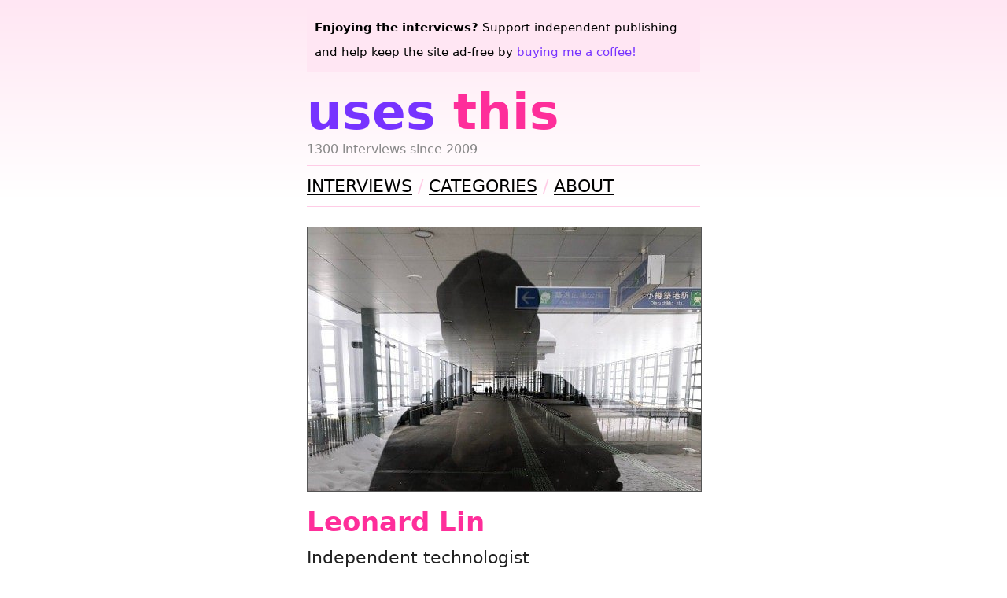

--- FILE ---
content_type: text/html; charset=utf-8
request_url: https://usesthis.com/interviews/leonard.lin/
body_size: 16987
content:
<!DOCTYPE html>
<html lang="en-US" xml:lang="en-US" xmlns="http://www.w3.org/1999/xhtml">
  <head>
    <title>Uses This / Leonard Lin</title>
    <link href="/stylesheets/screen.css" media="screen" rel="stylesheet" type="text/css">
    <link href="/feed.atom" rel="alternate" title="Uses This" type="application/atom+xml">
    <link href="https://usesthis.com" rel="canonical" itemprop="url">
    <link href="https://waferbaby.com/d" rel="me">
  
    <meta charset="utf-8">
    <meta name="viewport" content="width=device-width, initial-scale=1.0, shrink-to-fit=no">
    <meta name="description" content="A nerdy collection of interviews asking a random selection of people all about the tools and techniques they're using to get things done">
    <meta name="author" content="Daniel Bogan">
    <meta name="keywords" content="interview, setup, developer, hacker, linux, mac, technologist">

    <meta property="og:url" content="https://usesthis.com">
    <meta property="og:type" content="website">
    <meta property="og:title" content="Uses This / Leonard Lin">
    <meta property="og:description" content="Independent technologist">
    
      <meta property="og:image" content="https://usesthis.com/images/interviews/leonard.lin/portrait.jpg">
    
  </head>
  <body>
    <header id="masthead">
      <h1><a href="/" title="The latest interviews.">Uses <span>This</span></a></h1>
      <p id="description">1300 interviews since 2009</p>
    </header>

    <aside id="support">
      <strong>Enjoying the interviews?</strong> Support independent publishing and help keep the site ad-free by <a href="https://ko-fi.com/waferbaby" title="Support the site via ko-fi.com.">buying me a coffee!</a>
    </aside>

    <nav id="control">
      <ul>
        <li><a href="/" title="The latest interviews.">Interviews</a></li>
        <li><a href="/categories/" title="All of the interview categories.">Categories</a></li>
        <li><a href="/about/" title="General site information and FAQ.">About</a></li>
      </ul>
    </nav>
    <main>
      <article class="h-entry" itemscope itemtype="https://schema.org/Article">
  <header>
    
      <figure>
        <img src="/images/interviews/leonard.lin/portrait.jpg" width="500" height="335" class="portrait u-photo" alt="A picture of Leonard Lin" itemprop="image">
        
      </figure>
    
    <h2 class="p-name" itemprop="headline">Leonard Lin</h2>
    <p class="summary p-job-title">Independent technologist</p>
    <p class="details">
    <time datetime="2018-04-06" class="dt-published" itemprop="datePublished" content="2018-04-06">April 06, 2018</time> in
    
      <a href="/categories/developer/" title="All the developer interviews." class="p-category">developer</a>, 
  
      <a href="/categories/hacker/" title="All the hacker interviews." class="p-category">hacker</a>, 
  
      <a href="/categories/linux/" title="All the linux interviews." class="p-category">linux</a>, 
  
      <a href="/categories/mac/" title="All the mac interviews." class="p-category">mac</a>, 
  
      <a href="/categories/technologist/" title="All the technologist interviews." class="p-category">technologist</a>
  
  </header>
  <div class="e-content" itemprop="articleBody">
    <h3>Who are you, and what do you do?</h3>

<p>I&#39;m <a href="http://randomfoo.net/" title="Leonard&#39;s website.">Leonard Lin</a>, an independent technologist. Most recently I&#39;ve been spending most of my time working on VR and cryptocurrency related projects. Previously I spent more than a few years building custom photo/media hardware and software for my company <a href="http://lensley.com/" title="A photobooth company.">Lensley Automatic</a>, and before that I co-founded <a href="https://upcoming.org/" title="An events service.">Upcoming.org</a>, ran the Hack Program at Yahoo!, built tech for the <a href="https://barackobama.com/" title="Obama&#39;s website.">Obama</a> &#39;08 campaign, and helped start <a href="https://www.codeforamerica.org/" title="A service helping modernise the US government.">Code for America</a>.</p>

<p>I&#39;ve also been wandering around the world for about 4 years now (40+ countries), mostly traveling with a medium-sized (31L) backpack with a &quot;one-in-one-out&quot; gear policy (much easier to stick to when you carry it all on your back). I spend more time than anyone probably should thinking about gear, gadgets, and general yak-shaving.</p>

<h3>What hardware do you use?</h3>

<p>I&#39;m constantly swapping stuff out, so take this as a condensed, point in time (early 2018) snapshot. In the past I&#39;ve sometimes <a href="https://kit.com/lhl" title="Leonard&#39;s Kit account.">listed my gear on Kit</a> and defunct sites like <a href="https://www.crunchbase.com/organization/bagcheck" title="The Crunchbase entry for Bagcheck.">Bagcheck</a>, or on my (rarely updated) <a href="https://locationsetbygps.com/" title="Leonard&#39;s travel weblog.">travel blog</a>. I&#39;ll start with my travel gear and then see how far I get.</p>

<p>I exclusively used Apple laptops for almost 15 years, but due to each version of the hardware and software progressively getting worse, and my requirements for VR capable platforms, I have almost completely phased out Macs from my life. I went through a number of esoteric <a href="https://randomfoo.net/2016/03/28/the-most-portable-vr-workstation" title="Leonard&#39;s post about his portable VR setup.">portable VR workstation setups</a>, but there are now compact (2kg/2L) VR capable laptop options like the <a href="https://www.gigabyte.com/Laptop/AERO-14--GTX-1060#kf" title="A 14 inch PC gaming laptop.">Gigabyte AERO 14</a> available. As I&#39;m not doing VR dev while traveling anymore, I have switched to the lightest computing solution possible (with decent battery life). I am currently using a cheap <a href="https://www.asus.com/us/" title="A Chromebook that converts to a tablet.">Asus Chromebook Flip C302</a> (I booted into ChromeOS once to claim some free <a href="http://web.archive.org/web/20220127131904/https://accounts.google.com/ServiceLogin?service=wise" title="A cloud storage service.">GDrive</a> storage and then promptly <a href="https://github.com/reynhout/chrx" title="A tool for installing Linux on a Chromebook.">chrx</a>&#39;d <a href="https://galliumos.org/" title="A lightweight Linux distro for ChromeOS devices.">GalliumOS</a> on it). The build quality is surprising good and it handles regular compute duties without any issues. It&#39;s light enough that it works well with an <a href="http://web.archive.org/web/20190908152517/https://www.anker.com/store/Multi-Angle-Stand/A7135041" title="A stand for tables, phones and ereaders.">Anker Multi-Angle Stand</a> (designed for tablets and smartphones) which I use alongside a decent portable keyboard (<a href="https://mechanicalkeyboards.com/shop/index.php?l=product_detail&p=636" title="A mechanical keyboard.">Vortex Pure Pro</a>, <a href="https://www.diatec.co.jp/en/det.php?prod_c=1471" title="A mechanical keyboard.">Filco Majestouch MINILA Air</a>, <a href="https://shop.keyboard.io/" title="A mechanical keyboard.">Keyboard.io Model 01</a>, and most recently, a custom <a href="https://kbdfans.myshopify.com/collections/60/products/yd60ble-v1-60-bluetooth-customized-mechanical-keyboard-pcb" title="A mechanical keyboard.">KDfans YD60BLE</a>-based 60%) and a Bluetooth mouse (<a href="http://web.archive.org/web/20190506074433/https://support.logitech.com/en_us/product/mx-master" title="A wireless mouse.">Logitech MX Master</a>).</p>

<p>As the C302 is USB-C, I am now living the dongle life. I am using an <a href="https://www.amazon.com/Multiport-Adapter-Gigabit-Ethernet-Delivery/dp/B0789MC3T2" title="A USB-C hub.">Olycam Aerofara</a> hub (there are a lot of tradeoffs when picking one it turns out) which has gigabit ethernet, 4KP30 HDMI, 3 x USB-A 3.0, SDXC and microSD slots (that can be used simultaneously) and USB-C PD passthrough support (49W max). For charging I use the <a href="http://web.archive.org/web/20200808205757/https://www.anker.com/products/variant/PowerPort-Speed-PD-5-Ports/A2056111" title="A 5-port USB-C charger.">Anker PowerPort Speed PD 5</a> (this is the newest version with an updated IC for better compatibility and can supply PD up to 30W). For international power, I&#39;ve long used ultracompact cube plug adapters I&#39;ve picked up in Asia (in the US, the <a href="http://web.archive.org/web/20190509030547/https://www.amazon.com/TraveLite-Compact-International-Adapter-Lenmar/dp/B005OQ7TKY" title="An international power adapter.">Lenmar TraveLite</a> is of that design; it is the smallest volume, is a single piece, and works everywhere in the world I&#39;ve traveled to so far) and a <a href="http://web.archive.org/web/20201114215901/http://www.amazon.com/Monster-MP-OTG400-BK-Outlets/dp/B000F9YN2M" title="A small, portable power strip.">Monster OTG400 power strip</a> (no longer in production it seems). Recently, I revisited to see if there&#39;s anything better and I am currently trying out the <a href="http://web.archive.org/web/20220519012700/https://www.warrior.co.jp/E/product/rw47/" title="A portable power strip.">Road Warrior Power Strip</a>/Adapter set which is a slightly lighter and less-volume combo. Spare batteries are a must, and I&#39;ve found that small slim form-factor batteries with built in cables seem to work the best for me. I have a <a href="https://www.amazon.com/iNiCE-3000mAh-Charger-External-Lightning/dp/B01M5JYU4C" title="A portable phone battery charger.">3000mAh iNiCE battery</a> I keep in my jacket pocket as an emergency spare recharge, and a <a href="http://web.archive.org/web/20190509030632/https://www.amazon.com/iNiCE-Portable-External-Lightning-White/dp/B01M7Y96D5" title="A portable phone battery charger.">5000mAh version</a> that I am currently shooting off (vs the <a href="https://www.amazon.com/dp/B072JBC29R" title="A portable phone battery charger.">Luxtude 5000mAh</a>) at the moment. Sometimes I travel with a bigger power bank like the <a href="http://web.archive.org/web/20191024043103/https://www.ravpower.com/collections/chargers" title="A portable device charger.">RAVPower 23000mAh</a> which offers 9-20V/4.5A output that can be useful for DC powering various gear. In terms of additional miscellaneous gadgets, I am currently testing the <a href="http://web.archive.org/web/20230401065820/https://www.ravpower.com/products/rp-wd009-filehub" title="A portable wireless router/hard drive.">RAVPower FileHub Plus</a> (WD03) vs the <a href="http://web.archive.org/web/20190218220640/http://www.blazedrive.cn:80/blaze-wifi-hdd-enclosure/" title="A portable wireless router/hard drive.">BlazeDrive Wifi HD enclosure</a> for computer-less photo/video transfer and portable wireless media hub duties.</p>

<p>In terms of other primary devices, I travel with an <a href="https://en.wikipedia.org/wiki/IPad_Pro" title="An iOS tablet.">iPad Pro</a> 10.5&quot; + <a href="https://www.apple.com/apple-pencil/" title="A stylus for the iPad Pro.">Apple Pencil</a> in a dirt cheap Maxace case that works well as a stand and keeps the Pencil well attached, and I&#39;ve recently also added a <a href="https://remarkable.com/" title="An e-ink tablet.">reMarkable Eink tablet</a>. I am using an unlocked <a href="https://en.wikipedia.org/wiki/IPhone_X" title="A 5.8 inch smartphone.">iPhone X</a> as my main mobile device (with a prepaid T-Mobile SIM card for the free global roaming, although I pick up local data SIMs if I am in a country for longer than a few days). I tend to carry at least an iOS and a late model Android mobile device, although the exact device count/models change enough to not really be worth mentioning. While I&#39;m focusing on travel gear, I have a menagerie of computers at home - my main workstation is a Ryzen 7 / <a href="https://www.nvidia.com/en-us/geforce/10-series/" title="A graphics card.">GTX 1080Ti</a> on an <a href="https://openbenchtable.com/" title="A foldable computer case.">Open Benchtable</a> (that folds up flat and that I have traveled with before!) and a single <a href="http://web.archive.org/web/20230706191356/https://www.lg.com/us/monitors/lg-32ud99-w-4k-uhd-led-monitor" title="A 32 inch 4K LED monitor.">LG 32UD99-W</a>. My favorite feature of this monitor is that it has no logo on the bezel. Having a big screen is a really nice thing and if I end up in one place for more than a few weeks at a time I will usually try to get one locally (and then sell, donate, or store it when I&#39;m done).</p>

<p>I listen to a lot of music, so I&#39;ll mention that while I&#39;m traveling (or when I&#39;m out and about anywhere, honestly) I have a pair of <a href="http://web.archive.org/web/20230706191317/https://www.aloaudio.com/shop/fitear-togo-334/" title="In-ear headphones.">FitEar ToGo 334s</a> that are my favs. I have a variety of portable DACs but one I just picked up that I like is the <a href="https://www.adv-sound.com/products/accessport" title="An audio amplifier.">Advanced Accessport</a>, which gives a bit more power if I need to drive something beefier, but more importantly, has a Lightning charging pass-through for charging while listening. It does all this without affecting pocketability or battery life much, and has a durable braided cord. One must-have audio accessory I carry around is an <a href="http://web.archive.org/web/20180728222324/http://ifi-audio.com:80/portfolio-view/accessory-iematch/" title="A dongle for removing digital noise when using headphones.">iFi iEMatch</a> or <a href="https://ifi-audio.com/products/ear-buddy/" title="A dongle for removing digital noise when using headphones.">Ear Buddy</a> - while the former has some more options and slightly better specs, the latter is cheaper, lighter and more durable and seems to do the job just as well - these are must haves for plugging sensitive IEMs into higher power source outputs (like the aforementioned DAC or any airplane seat). I have a rando pair of sport BT headsets (<a href="http://web.archive.org/web/20190720105135/https://www.meeaudio.com/X7Plus" title="Wireless in-ear headphones.">Mee X7 Plus</a>) and BT speakers (<a href="https://www.jbl.com/refurbished-wireless-speakers/JBL+GO.html" title="Bluetooth speakers.">JBL Go</a>, <a href="http://web.archive.org/web/20190506102159/https://www.fugoo.com/fugoo-tough/" title="Rugged Bluetooth speakers.">Fugoo Tough</a>) primarily for phone calls, workouts, computer audio, etc. Recently I&#39;ve been trying out lots of BT dongles. My current favorite is the <a href="https://ear-studio.com/" title="A Bluetooth audio receiver for wired headphones.">EarStudio ES100</a>. One last audio related piece of equipment - I carry a pair of Earasers earplugs with me just about everywhere - these are incredibly discreet and comfortable and perform almost as well as my old custom-molded <a href="http://web.archive.org/web/20190719191637/https://www.etymotic.com/consumer/hearing-protection/erme.html" title="Custom-made earplugs.">Etymotic Musicians Earplugs</a> for clarity/flat attenuation. Absolutely recommended for anyone who ever frequents music venues.</p>

<p>I like to <a href="https://www.flickr.com/photos/lhl" title="Leonard&#39;s Flickr account.">shoot photos</a>, and it&#39;s a good excuse to visit new places around the world. I carry an <a href="https://explore.omsystem.com/us/en/e-m1-mark-ii.html" title="A 20 megapixel digital camera.">Olympus EM1m2</a> on a <a href="http://web.archive.org/web/20180111123854/https://luma-labs.com/products/luma-loop" title="A camera loop.">Luma Labs Arca Loop</a> with a <a href="http://web.archive.org/web/20230407222933/https://www.amazon.com/Panasonic-LUMIX-LEICA-SUMMILUX-H-X015/dp/B00J8H7H48/" title="A camera lens.">PanaLeica Summilux 15mm</a> as my walkaround prime and the <a href="http://web.archive.org/web/20221207005801/https://www.amazon.com/Olympus-M-ZUIKO-DIGITAL-12-40mm-Interchangeable/dp/B00EY3YGBS/" title="A camera lens.">Olympus M.Zuiko 12-40mm</a> as the weatherproof/bombproof tourist lens. For the past year or so I&#39;ve been using a <a href="http://web.archive.org/web/20180507221832/https://www.dji.com/cn/mavic" title="A drone.">DJI Mavic Pro</a> with a couple spare batteries (carried in a generic vacuum-form style hardshell case and li-po safe bags), but I have a <a href="https://store.dji.com/cn/product/mavic-air" title="A drone.">Mavic Air</a> that&#39;s just shipped and I&#39;m looking forward to the weight savings. The most useful shooting accessory I&#39;ve discovered (I carry a few, they&#39;re so useful) is the <a href="http://web.archive.org/web/20230408053751/https://www.amazon.com/gp/product/B007G5NNOW" title="A tool for cleaning lenses.">LensPen</a>. These things are magical and I recommend them for anyone that cares about maximizing the image quality of their gear when out and about.</p>

<p>All this gear is carried primarily in a backpack and a laptop/side bag (carry-on only 4 lyfe). As my bags are full of electronics and I&#39;ve found myself in everything from monsoons, to tropical storms, to blizzards, to flash floods while I&#39;ve been traveling, weatherproofing is a big deal for me. The past few years I&#39;ve used an <a href="https://www.ortlieb.com/en_us/en/MountainX%2031/" title="A backpack.">Ortlieb MountainX 31</a> backpack and have largely yet to find anything better. While it&#39;s &quot;only&quot; IP64 rated, it is seam welded, uses PU-coated nylon that is 100,000mm rated and has taken a tremendous amount of personal punishment without yet giving up the ghost. It has slightly more organization than your typical drybag, and while largely a top-loader, it has a beefy transverse <a href="http://web.archive.org/web/20190905184252/http://tizip.com:80/produkte/tizip-masterseal-10/" title="A weatherproof zipper.">TIZIP Masterseal 10</a> zipper for slightly easier access (depending on how things are packed).</p>

<p>I&#39;m a bit of a bag geek, and as I&#39;m servicing the Ortlieb at the moment (replacing hip and chest strap components that have been lost on my travels) I am doing a bit of exploring on the bag front. I&#39;m using a new <a href="https://mtnculture.com/products/core-pack-35l-blue?variant=41731863251" title="A backpack.">RMU Core Pack 35L</a> on my current trip, which seems to be fine, although I&#39;m still figuring all the straps and I&#39;m a bit unsure of just how water/snowproof it really is (it&#39;ll have a bit of a trial by fire coming shortly as I head to Hokkaido next).</p>

<p>For even better waterproofing, I have a Subtech Pro Drybag 2.0 on order but I also recognize that there are real tradeoffs and that I might be better off with a panel loading bag that has better features (eg, like a <a href="http://web.archive.org/web/20211018202226/https://www.mysteryranch.com/ravine-pack" title="A backpack.">Mystery Ranch Ravine</a>) and simply switch to using something like the <a href="https://seatosummit.com.au/product/poncho-15d" title="A poncho.">SeaToSummit Ultra-Sil Nano</a> drysacks for wrapping up my gear (which are currently in a combination of generic packing cubes and and mesh pockets; incidentally, I also carry a <a href="https://seatosummit.com/product?item=Travelling+Light+%26trade%3B+Ultra-Sil+Travel+Day+Pack" title="A travelling tote bag.">SeaToSummit Ultra-Sil Travel Day Pack</a> which is 68g and packs into itself as an ultra-compact day/backup bag). While I feel like I&#39;m still not a master packer, I will say that the <a href="https://www.velcro.com/products/ties-and-straps/900603__one-wrap-thin-ties/" title="Cable ties.">Velcro Brand One Wrap Thin Ties</a> are by far the thinnest and best cable management solution I&#39;ve tried (yes, I&#39;ve tried a lot; pro tips: wrap them with the velcro side on the inside to avoid ruining delicate Merino wool clothing (learned through expensive experience), cut them so they only wrap once or twice around your desired wrapping, move the tie to one end (I use the head end) and loop your cables so that the tie wraps both endpoints). As for my laptop/underseat bag: I currently use an ugly as sin Aquapac Stormproof. What it lacks in aesthetics, it makes up for by doing an admirable job of keeping my gear dry (it was also dirt cheap, it may be discontinued).</p>

<p>OK, even I&#39;m getting bored of typing all this out. If you&#39;ve made it this far, I&#39;ll just skip most of the rest and just name one or two highlights/lowlights of my travel gear journey. A couple years back while in Japan I found the best nail clippers ever, the <a href="http://web.archive.org/web/20161010133623/http://www.greenbell.net:80/products/item/g-1111/" title="Nail clippers.">Green Bell G-1111s</a>. This may be the best designed and crafted item I carry around with me, and I&#39;m not lacking for fancy (or at least expensively utilitarian) kit. You may be asking yourself if a $20 set of nail clippers could possibly be worth it? The answer is yes, absolutely. If you see these somewhere (Tokyu Hands (the best!) or Loft in Japan usually have them in stock) just buy them. No ragrets.</p>

<p>I&#39;ve been upgrading my weatherproof gear for some time, and one of the most important parts of that is my shell. I made the mistake (twice) with TAD Gear outerwear, first with the <a href="https://tripleaughtdesign.com/products/stealth-hoodie-lt-prt/" title="A weatherproof jacket.">Stealth Hoodie LT</a>, and then with a replacement <a href="http://web.archive.org/web/20230204194300/https://tripleaughtdesign.com/products/raptor-hoodie" title="A weatherproof jacket.">Raptor shell</a>. While they look great, both ended up not lasting a year (the former did well in all kinds of rough adventure but the taped seams started completely peeling and the latter started pilling w/o any rough use at all). I&#39;ve since switched to an <a href="http://web.archive.org/web/20230706191255/https://arcteryx.jp/" title="A weatherproof jacket.">Arc&#39;teryx Alpha SV</a> (arguably what I should have started with anyway, considering my year-round moderate adventurism and constant travel) which seems to have worn well so far, but I plan on making full use of their warranty/repair service if I run into future issues. I tend to go with grey for my outerwear since it&#39;s low-key and still does okay in direct sunlight/warm weather (never go with black no matter how tacticool you think it makes you look). </p>

<p>Outside of travel, I&#39;ve gone through and use way too much computer gear and electronics gear to mention (dozens of different ARM SBC boards and microcontrollers, PCs of all shapes and sizes) and tens if not hundreds of thousands of dollars of unique camera/imaging equipment and other esoteric hardware. While I&#39;ve been largely nomadic, I&#39;ve recently settled into a new place, largely to be able to migrate my electronics workbench (a large VR space is a nice bonus as well, especially as my <a href="http://web.archive.org/web/20221001014755/https://vibeapp.one/" title="A SteamVR headset.">Vive</a> is now fully untethered, first with a backpack PC, and now with a <a href="http://web.archive.org/web/20190506102218/https://www.tpcastvr.com/product-vive" title="An adapter allowing the Vive to work without cables.">TPCast</a>). In general I have more gadgets to go through than hours in the day. Lately I&#39;ve been playing with Bluetooth protocol reverse engineering, NFC cloning, mobile fingerprint sensors with embedded systems, and trying to figure out if it&#39;s possible to make a more capable cinematography drone than DJI can in the same size envelope (maybe not without significantly more focus/time investment than I&#39;ve given it so far).</p>

<h3>And what software?</h3>

<p>While I&#39;ve been using Linux for over 20 years now, on the desktop side, although I&#39;d occasionally dip my toes back in, it had always been easier and more productive for me to use Macs since <a href="https://en.wikipedia.org/wiki/MacOS" title="An operating system for Mac hardware.">OS X</a> was introduced. The tides started turning for me a few years back as first I started having more and more problems with a fleet of production Macss that I used for Lensley (we eventually switched almost all of these to tiny PCs running <a href="https://ubuntu.com/" title="A Unix distribution.">Ubuntu LTS</a>). Each Mac OS upgrade also started making my life noticeably worse, but the devolution of the Macbook hardware was the final straw and I finally decided it&#39;d be worth the effort to get serious about switching off and optimizing/customizing my computing environment. After an abortive attempt to use Ubuntu, I ended building again from the ground up with <a href="https://archlinux.org/" title="A Linux distro.">Arch Linux</a> (yak-shaving for over a month fixing broken things in the evenings while touring through New Zealand in a minivan camper). I now have a fairly customized <a href="http://openbox.org/wiki/Main_Page" title="A window manager for *nix."><code>openbox</code></a> windowing setup (plenty of custom shortcuts, including a shortcut to easily edit and reload my <code>rc.xml</code> and menus whenever and I decide to add anything new, and <a href="https://wiki.archlinux.org/title/Compton" title="A compositor for the X window system."><code>compton</code></a>, <a href="http://web.archive.org/web/20170909201659/https://aur.archlinux.org/packages/hsetroot/" title="A tool for making wallpapers for the X window system."><code>hsetroot</code></a>, <a href="https://wiki.archlinux.org/title/Tint2" title="A taskbar for Linux."><code>tint2</code></a>, <a href="http://web.archive.org/web/20230816071421/https://aur.archlinux.org/packages/albert" title="A Linux keyboard launcher."><code>albert</code></a>, <a href="http://web.archive.org/web/20230706191316/https://aur.archlinux.org/packages/clipit" title="A clipboard manager for Linux."><code>clipit</code></a> among other helper utilities). I spend a lot of my time in <a href="http://web.archive.org/web/20170301142616/https://en.wikipedia.org/wiki/Rxvt-unicode" title="A colour terminal emulator for X Windows."><code>urxvt</code></a>, <a href="https://fishshell.com/" title="A command-line shell."><code>fish</code></a>, <a href="https://launchpad.net/byobu" title="A wrapper tool for screen or tmux."><code>byobu</code></a> and <a href="https://www.vim.org/" title="A command-line text editor."><code>vim</code></a>. I strongly prefer dark color schemes these days and I&#39;ve largely standardized around <a href="https://github.com/chriskempson/base16" title="A template for building syntax highlighting schemes.">Base16</a> Ocean. I love how <a href="https://github.com/adobe-fonts/source-code-pro" title="A monospaced font family.">Source Code Pro</a> looks and I use the <a href="https://github.com/powerline/powerline" title="Software for customising the statusbar in vim and various shells.">Powerline</a> patched version as my main font. My dotfiles are private and I&#39;ve switched from using dots to dotdrop for dotfile management across multiple machines. I haven&#39;t completely switched to my Model 01 keyboard, but I have made some <a href="https://github.com/lhl/Model01-Firmware" title="Leonard&#39;s Model 01 firmware tweaks on GitHub.">firmware tweaks</a> to make my life easier with terminal management and the like when using it. For my other keyboards I make use of <code>setxkbmap</code> and <code>xcape</code> primary to turn capslock into a dual super/esc key.</p>

<p>Despite the strides that Linux has made on the desktop/laptop, I do find myself booting into Windows for <a href="https://www.adobe.com/products/photoshop-lightroom.html" title="Photo management and editing software.">Lightroom</a>, <a href="https://www.blackmagicdesign.com/products/davinciresolve" title="Colour correction software.">DaVinci Resolve</a> (which I liked so much that I bought a Studio dongle), and VR, although I look forward to the day when I won&#39;t have to (virtualization with IOMMU support on consumer hardware? Finding Linux-based alternatives, or in the case of Resolve, getting the Linux version of the software to work?)</p>

<p>These days I find myself spending more time doing research and analysis, devops/janitorial work, poking around with hardware, or simply rat-holing into internet esoterica than doing pure development, but when I get around to it, <a href="https://www.python.org/" title="An interpreted scripting language.">Python</a> is still by far my preferred programming language, and I tend to use it even when I probably shouldn&#39;t. Every developer probably also has some of their favorite &quot;hidden gem&quot; tools - mine include <a href="https://github.com/prompt-toolkit/ptpython" title="A Python REPL.">ptpython</a> (a kickass REPL), <a href="https://github.com/BurntSushi/ripgrep" title="A tool for searching directories via regular expressions.">ripgrep</a> (insanely fast good text search) and <a href="https://github.com/raboof/nethogs" title="A network monitoring tool.">nethogs</a> (per-process network usage - incredibly important when you&#39;re on metered internet). Along those lines, <a href="https://mosh.org/" title="A remote terminal shell system.">Mosh</a> is also incredibly useful when on bad internet.</p>

<p>A lot of my work runs online, and I find myself running on a lot of <a href="https://aws.amazon.com/" title="Amazon&#39;s web service platforms.">AWS</a> services, with a few standalone servers in the mix. My new home network is on gigabit fiber with Ubiquiti gear, so I&#39;ve found myself doing more with my home network these days as well. Lately I&#39;ve been on a bit of a security kick and have found it surprisingly easy to setup TOTP 2FA (in addition to keys) for SSH logins. I use a combination of SSH tunnels, <a href="http://web.archive.org/web/20220611143646/http://shadowsocks.org/en/index.html" title="A secure SOCKS proxy.">Shadowsocks</a>, and <a href="https://openvpn.net/community/" title="Open source VPN software.">OpenVPN</a>. (I use SSH a lot and over the years have assembled quite a few scripts for tunneling, reverse tunneling, and chaining connections.)</p>

<p>While I still depend on <a href="https://1password.com" title="Password management software for Mac OS X.">1Password</a> for most of my account logins, these days I am also TOTP 2FA&#39;d and U2F hardware keyed out the wazoo. It feels like there should be some way to unify this in a way that make more sense, but there are advantages to separating some of these things out as well. (My personal security audit and security stance are topics for their own in-depth writeups probably, I sat down last year to go through everything and try to tighten my ship as much as possible.)</p>

<p>Like most people, I end up depending on a lot of online services. Lots of <a href="https://workspace.google.com/" title="A hosted solution for email, calendaring and more.">GApps</a>/GSuites. I&#39;m on a number of <a href="https://slack.com/intl/ja-jp/" title="A collaboration service.">Slacks</a>, <a href="https://discord.com/" title="A voice and text chat service.">Discords</a>, and also run my own <a href="https://matrix.org/" title="A decentralised group communication tool.">Matrix</a>/<a href="https://element.io/" title="A decentralised group communication tool.">Riot</a> services. I&#39;ve switched to encrypted chat where convenient/possible, including <a href="https://en.wikipedia.org/wiki/Signal_%28software%29" title="An encrypted messaging service.">Signal</a> (until I <a href="https://github.com/signalapp/Signal-iOS/issues/2542" title="A GitHub issue with Signal on iOS and importing messages.">couldn&#39;t migrate my conversations when I upgraded my phone</a>), <a href="https://www.whatsapp.com/" title="A messaging service.">WhatsApp</a>, and FB secret messages.</p>

<p>I read and write a lot, and primarily use <a href="https://getpocket.com/en/" title="A service for storing links to look at later on.">Pocket</a> Premium as my dumping ground/TOREAD backlog. I am also a heavy <a href="https://evernote.com/" title="Online software for capturing notes.">Evernote</a> user (along with the web clipper), although with over 10,000 notes, hundreds of notebooks, and a completely ineffectual search, it&#39;s practically useless to me these days for even basic information retrieval. I do most of my writing and organization now in <a href="https://www.dropbox.com/paper/start?no_redirect=1" title="A document collaboration service.">Dropbox Paper</a> and most recently, <a href="https://www.notion.so/" title="A collaborative wiki service.">Notion</a>. I&#39;ve also found myself enjoying taking notes with the Apple Pencil in <a href="https://www.goodnotes.com/" title="A handwritten note-taking app.">GoodNotes</a> (the best fit for me of all the iPad apps I&#39;ve tried) but I&#39;m constantly on the lookout for a better note-taking solution. I won&#39;t even get started on task management, which is a complete mess for me. I&#39;m currently using <a href="http://web.archive.org/web/20210128064548/https://www.wunderlist.com/" title="A cloud-syncing to-do manager.">Wunderlist</a> and lots of scattered text files for TODOS and <a href="https://asana.com/" title="A project management service.">Asana</a> for tasks with deadlines - I&#39;ve long since come to terms with all of this being messy, lossy, and only vaguely useful, although I do subscribe to the GTD philosophy of writing things down and clearing them from my mind. Sufficiently important things tend to pop back up.</p>

<p>For travel, I&#39;ve used <a href="https://www.tripit.com/web" title="A travel planning web service.">TripIt</a> Pro for a long time and it continues to (sloooowly) get incrementally more useful (that being said, TSA Pre, Global Entry, and an APEC card give a lot more bang for your buck on the travel convenience front). <a href="http://web.archive.org/web/20230816183121/https://www.airbnb.com/" title="An accommodation service.">Airbnb</a> and Booking.com are my go-to&#39;s for lodgings, and <a href="https://www.google.com/travel/unsupported?ucpp=Ch9odHRwczovL3d3dy5nb29nbGUuY29tL2ZsaWdodHMv" title="A service for looking up flights.">Google Flight&#39;s</a> continent-destination view is a great tool for jengaing together last minute flight plans. I&#39;m trying to do a better job with centralizing and figuring out my travel points situation, but while I feel like I would appreciate the benefits, it&#39;s never risen anywhere near the top of my TODO list. Also, while it&#39;s fallen out of favor, I use <a href="https://foursquare.com/" title="A location service.">Foursquare</a> a lot, and I find it useful both from a QS perspective (I use the API to collect my checkins for historical purposes and live city updates on my map) and in terms of global recommendations, where it still tends to do surprisingly well (presumably thanks to fellow diehards).</p>

<h3>What would be your dream setup?</h3>

<p>In my ideal world, I&#39;d like to drastically condense the amount of gear that I carry - a single lightweight compute brick with low latency, high bandwidth, and seamless communications with both remote computing resources and local lightweight tactile input, gestural sensing, audio interfaces, mixed reality glasses, and maybe a sunlight-readable tablet. Until we get to that future, I&#39;ll unpack my near-term desires a bit more.</p>

<p>We&#39;ll be seeing lightweight, all-in-one HMDs w/ 6DOF tracking this year. These will have about 2K/eye resolution at about 90 degree FOVs, which actually give decent pixel densities for migrating 2D/desktop computing onto virtual screens. Another doubling would be nice, but those and a decent bluetooth split keyboard/thumbstick combo and some inside-out hand tracking would get you a long way towards (and maybe even past) traditional multi-monitor desktop-level productivity on the road. A hybrid set that could also wirelessly interface with something like the <a href="https://corpredirect.intel.com/Redirector/404Redirector.aspx?https://www.intel.com/content/www/us/en/products/docs/boards-kits/nuc/mini-pcs/nuc-8-vr.html" title="A mini computer designed for VR.">Intel Hades Canyon NUC</a> for more local horsepower might be nice as well, although given good Internet, streaming compute with decent latency might be a practical alternative.</p>

<p>Ideally, I&#39;d like to be able to condense to a single does-everything imaging device as well - while I love the traditional feel of shooting with something like my <a href="http://web.archive.org/web/20160225034951/http://www.fujifilm.com:80/products/digital_cameras/x/fujifilm_x100s/" title="A 16 megapixel digital camera.">X100S</a>, I would give that all up for some sort of next generation waterproof/sealed <a href="http://web.archive.org/web/20191222062257/https://light.co/camera" title="A multi-lens camera.">Light L16</a>-style brick that uses computational photography to outperform much larger sensors and that could capture stereo, wide angle, depth mapped or light field style images and video, and that would also capture GPS and other metadata and have seamless (BT5?) sharing/backup to other devices. Those last requirements are actually a requirement for any future camera I buy. I&#39;m completely over the terrible wifi syncing current standalone cameras offer.</p>

<p>Being able to attach that level of imaging onto an aerial cinematography platform around the size of the new Mavic Air would be pretty incredible. Drones have made huge leaps in ease of use and convenience, and I feel like we&#39;re just around the corner from truly consumer friendly drones - 360 degree safety sensing and navigation, and the ability to simply toss it up and have it follow you around or do some pre-programmed shots would be my big asks (the new Skydio drone does this but the image quality doesn&#39;t clear the bar for me). If I was able to easily script my DJI drone&#39;s flight plan, I wouldn&#39;t feel much of a desire to build my own (well, playing with some of those new compact LIDAR sensors would still be neat).</p>

<p>Getting enough juice for these devices is of course one of the biggest issues, and I&#39;d love to see commercially available Li-S based batteries, followed up with Zinc Air or Li-Air - basically anything that could drastically increase energy density for batteries. I&#39;d like for all my devices (batteries and gear) to properly support tethered charging via USB-C PD, full stop. Having all USB-C cables would really simplify my current wire bag.</p>

<p>In terms of audio, high quality (aptX HD, LDAC) wireless support and adapters would be amazing, and it looks like we&#39;re getting there. I&#39;m looking forward to the oncoming revolutions in personalized HRTFs, super advanced NC, and the like.</p>

<p>I&#39;ve talked a bit about better bags, but what I&#39;ve yet to find personally are well designed pants with zippered pockets. Much moreso than as a theft deterrent, I&#39;ve simply found zippered pockets to be the best way to not have things falling out when on the move, jumping between multiple modes of transportation, usually in a rush. Sadly, like with waterproofing, you have to make some big tradeoffs. The solution may be to bite the bullet and simply go bespoke and get zippers sewn into pants that I like.</p>

<p>So far, I&#39;ve primarily been talking about gear, and while there are some quality of life improvement gains there, it is isn&#39;t what really bugs me on a day-to-day level. I&#39;m mostly bothered by the current state of software. I consistently feel like my life would be improved tremendously in just about every dimension if software and services were just improved a bit (or a lot).</p>

<p>At the top of my list is probably having a single system for ingesting, tracking, and filing my reading, notes, and tasks. This system would also be designed for later review, recall, and research, and facilitate eventual publishing and sharing. It&#39;s a tall order, but man, that&#39;d be nice. Good local file search is something I dream about that no one else seems to care about.</p>

<p>I like the idea of QS and have done some personal tracking, but it&#39;d be nice if those provided better analysis and visualization, but also more importantly, if there were better ways of turning the collected data into truly actionable information (some sort of dynamic habit-forming engine to help you reach your goals might be a start).</p>

<p>I&#39;ve found the state of window management (specifically as it applies to task switching, and historical context) to be incredibly lacking, and I think that the promise of infinite screen-space via XR makes this sort of thing even more important.</p>

<p>I think one thing worth pointing out is how important I think that all of this incredibly personal data and metadata should be protected. Existing software and services almost entirely fail on this front, and it worries the hell out of me. Ignoring those concerns, having actually smart software and services would be a godsend. I would gladly welcome our benevolent AI-driven predictive overlords/personal assistants.</p>

    
  </div>
</article>
    </main>
    <footer>
      <form id="search" method="get" action="https://duckduckgo.com/">
        <label><strong>Search:</strong>
        <input type="search" name="q" placeholder="MacBook Pro">
        </label>
        <input type="hidden" name="sites" value="usesthis.com">
        <input type="submit" value="Go">
      </form>

      <p>
        You can keep track of new interviews by <a href="/feed.atom" title="The Atom feed for the site.">subscribing to the feed</a>.
        Unless otherwise noted, everything is available via the <a href="http://creativecommons.org/licenses/by-sa/4.0/" title="The BY-SA Creative Commons licence.">Attribution-Share Alike</a> licence.
        Last updated <strong>January 12, 2026</strong>.
      </p>
    </footer>
  </body>
</html>
